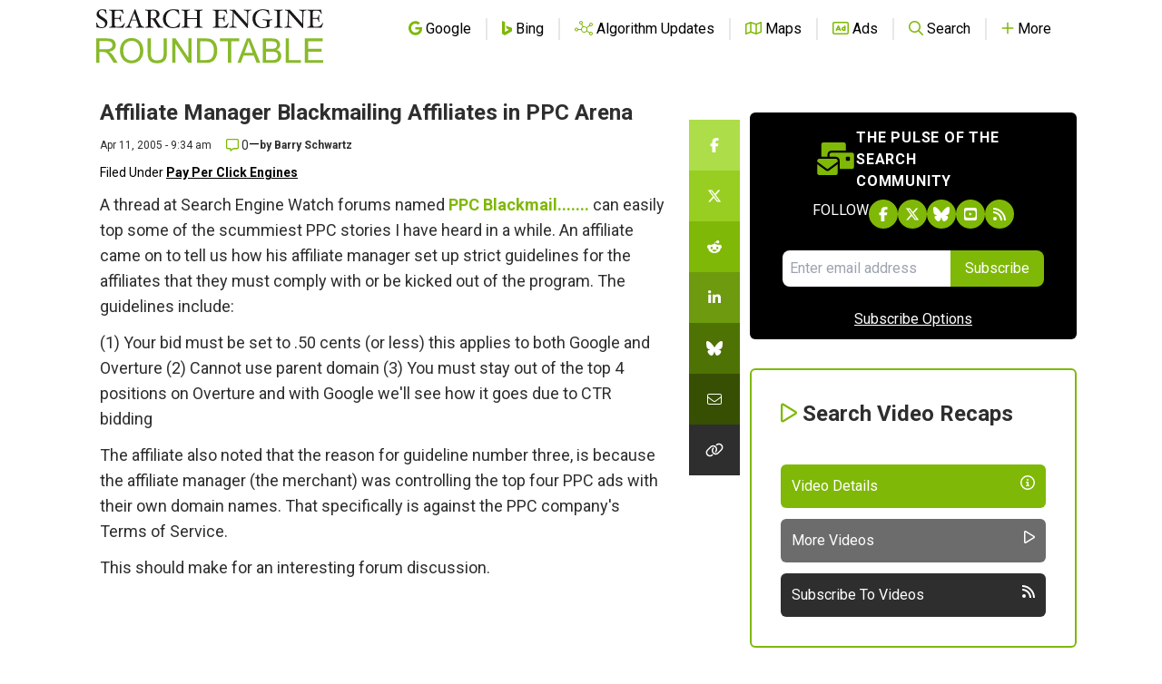

--- FILE ---
content_type: text/html; charset=utf-8
request_url: https://www.google.com/recaptcha/api2/aframe
body_size: 266
content:
<!DOCTYPE HTML><html><head><meta http-equiv="content-type" content="text/html; charset=UTF-8"></head><body><script nonce="s0uyM-Xk9fwafU4OIdLcvw">/** Anti-fraud and anti-abuse applications only. See google.com/recaptcha */ try{var clients={'sodar':'https://pagead2.googlesyndication.com/pagead/sodar?'};window.addEventListener("message",function(a){try{if(a.source===window.parent){var b=JSON.parse(a.data);var c=clients[b['id']];if(c){var d=document.createElement('img');d.src=c+b['params']+'&rc='+(localStorage.getItem("rc::a")?sessionStorage.getItem("rc::b"):"");window.document.body.appendChild(d);sessionStorage.setItem("rc::e",parseInt(sessionStorage.getItem("rc::e")||0)+1);localStorage.setItem("rc::h",'1768736618283');}}}catch(b){}});window.parent.postMessage("_grecaptcha_ready", "*");}catch(b){}</script></body></html>